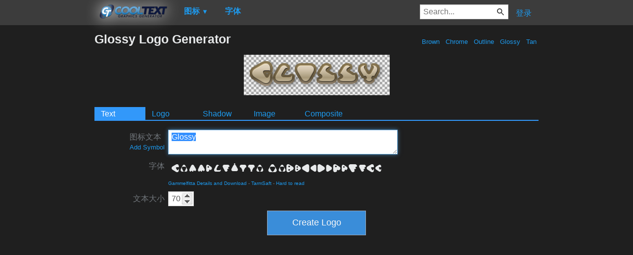

--- FILE ---
content_type: text/html; charset=utf-8
request_url: https://www.google.com/recaptcha/api2/aframe
body_size: 268
content:
<!DOCTYPE HTML><html><head><meta http-equiv="content-type" content="text/html; charset=UTF-8"></head><body><script nonce="5k0vyTQk8M7I87ywLar5ZQ">/** Anti-fraud and anti-abuse applications only. See google.com/recaptcha */ try{var clients={'sodar':'https://pagead2.googlesyndication.com/pagead/sodar?'};window.addEventListener("message",function(a){try{if(a.source===window.parent){var b=JSON.parse(a.data);var c=clients[b['id']];if(c){var d=document.createElement('img');d.src=c+b['params']+'&rc='+(localStorage.getItem("rc::a")?sessionStorage.getItem("rc::b"):"");window.document.body.appendChild(d);sessionStorage.setItem("rc::e",parseInt(sessionStorage.getItem("rc::e")||0)+1);localStorage.setItem("rc::h",'1769124323388');}}}catch(b){}});window.parent.postMessage("_grecaptcha_ready", "*");}catch(b){}</script></body></html>